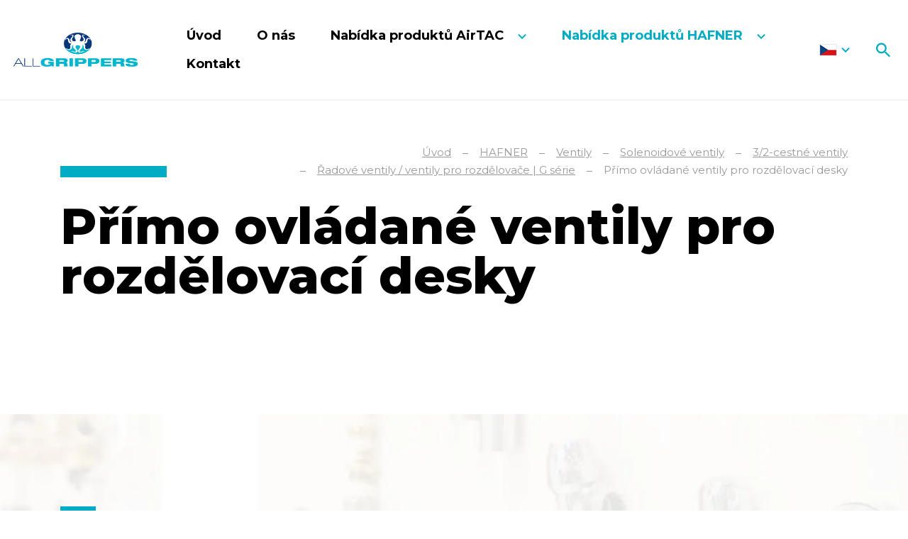

--- FILE ---
content_type: text/html; charset=UTF-8
request_url: https://www.allgrippers.cz/primo-ovladane-ventily-pro-rozdelovaci-desky
body_size: 3578
content:
<!DOCTYPE html>
<html lang="cs" itemscope itemtype="https://schema.org/WebPage">
    <head>
        <meta charset="utf-8">
        <meta http-equiv="X-UA-Compatible" content="IE=edge">
        <meta name="viewport" content="width=device-width, initial-scale=1, shrink-to-fit=no">
        <meta name="designer" content="DF SOLUTIONS, s.r.o." itemprop="creator">
        <meta name="language" content="cs" itemprop="inLanguage">
                    <meta name="robots" content="index,follow">
                <title itemprop="name">Přímo ovládané ventily pro rozdělovací desky | ALLGRIPPERS</title>
<meta name="description" content="" itemprop="description">
<meta name="keywords" content="Přímo ovládané ventily pro rozdělovací desky" itemprop="keywords">
<meta name="author" content="ALLGRIPPERS" itemprop="author">
<meta name="url" content="https://www.allgrippers.cz/primo-ovladane-ventily-pro-rozdelovaci-desky" itemprop="url">
<meta property="og:title" content="Přímo ovládané ventily pro rozdělovací desky | ALLGRIPPERS">
<meta property="og:description" content="">
<meta property="og:url" content="https://www.allgrippers.cz/primo-ovladane-ventily-pro-rozdelovaci-desky">
        <link rel="preconnect" href="https://fonts.gstatic.com" crossorigin>
        <link rel="preconnect" href="https://ajax.googleapis.com" crossorigin>
        <link rel="dns-prefetch" href="https://fonts.gstatic.com">
        <link rel="dns-prefetch" href="https://ajax.googleapis.com">
        <script>
            dataLayer = [];
            function gtag(){dataLayer.push(arguments);}
        </script>
            <script>
        gtag('consent','default',{'ad_storage':'denied','ad_user_data':'denied','ad_personalization':'denied','analytics_storage':'denied','functionality_storage':'denied','personalization_storage':'denied','security_storage':'denied'});
        dataLayer.push({'clientId':'fbc906fd-595e-422e-ae6c-2c965426ba28'});
        dataLayer.push({'event':'cookiesUpdate','cookiesConsent':''});
    </script>
                <script>
            (function(w,d,s,l,i){w[l]=w[l]||[];w[l].push({'gtm.start':
            new Date().getTime(),event:'gtm.js'});var f=d.getElementsByTagName(s)[0],
            j=d.createElement(s),dl=l!='dataLayer'?'&l='+l:'';j.async=true;j.src=
            'https://www.googletagmanager.com/gtm.js?id='+i+dl;f.parentNode.insertBefore(j,f);
            })(window,document,'script','dataLayer','GTM-PGKMZVK');
        </script>
                    <meta property="og:image" content="https://www.allgrippers.cz/data/catalog-categories/images/1200x628-c/10-1611-0-f-01634-big.jpg">
        <link rel="stylesheet" type="text/css" href="https://www.allgrippers.cz/static/allgrippers/css/styles.css?v=3" />
        <script type="text/javascript" src="https://www.allgrippers.cz/static/allgrippers/js/app.js?v=3" defer="1" async="1"></script>
        <link rel="apple-touch-icon" sizes="180x180" href="/static/allgrippers/img/favicon/apple-touch-icon.png">
<link rel="icon" type="image/png" sizes="32x32" href="/static/allgrippers/img/favicon/favicon-32x32.png">
<link rel="icon" type="image/png" sizes="16x16" href="/static/allgrippers/img/favicon/favicon-16x16.png">
<link rel="manifest" href="/static/allgrippers/img/favicon/site.webmanifest">
<link rel="mask-icon" href="/static/allgrippers/img/favicon/safari-pinned-tab.svg" color="#5bbad5">
<meta name="msapplication-TileColor" content="#00326c">
<meta name="theme-color" content="#ffffff">
<script type="text/javascript">
  WebFontConfig = {
    google: { families: ['Montserrat:300,400,400i,700,800:latin-ext'] }
  };
  (function() {
    var wf = document.createElement('script');
    wf.src = ('https:' == document.location.protocol ? 'https' : 'http') +
      '://ajax.googleapis.com/ajax/libs/webfont/1.5.18/webfont.js';
    wf.type = 'text/javascript';
    wf.async = 'true';
    var s = document.getElementsByTagName('script')[0];
    s.parentNode.insertBefore(wf, s);
  })();
</script>
    </head>
    <body class="lang-cs catalog catalog-category catalog-category-209 catalog-zero-118 catalog-first-145">
                    <noscript>
            <iframe class="d-none" src="https://www.googletagmanager.com/ns.html?id=GTM-PGKMZVK" height="0" width="0"></iframe>
            </noscript>
                <header id="header" itemscope itemtype="https://schema.org/WPHeader">
    <div class="header">
        <div class="container">
            <div class="d-flex align-items-center">
                <div class="logo-box" itemscope itemtype="https://schema.org/Brand">
                    <a class="logo" href="/" title="ALLGRIPPERS" >
    <img itemprop="logo" class="logo-img" src="/static/allgrippers/img/logo.png" alt="ALLGRIPPERS">
    <meta itemprop="name" content="ALLGRIPPERS">
</a>
                </div>
                    <div class="dropdown localization-box d-print-none">
        <button class="btn dropdown-toggle cs" type="button" id="dropdownLangButton" data-toggle="dropdown" aria-haspopup="true" aria-expanded="false">
            Čeština        </button>
        <div class="dropdown-menu" aria-labelledby="dropdownLangButton">
                            <a class="dropdown-item cs" href="https://www.allgrippers.cz">Čeština</a>
                            <a class="dropdown-item en" href="https://www.allgrippers.cz/en">English</a>
                    </div>
    </div>
                <div class="menu-box d-print-none">
                    <button class="navbar-toggler navbar-mainMenu" type="button">MENU</button>
                        <ul id="localeMobile" class="localization-mobile" style="display:none">
                    <li class="active">
                <a class="cs" href="https://www.allgrippers.cz">CS</a>
            </li>
                    <li>
                <a class="en" href="https://www.allgrippers.cz/en">EN</a>
            </li>
            </ul>
                        <ul id="mainMenu" class="nav nav-main nav-cs " data-menu-activate itemscope itemtype="https://schema.org/SiteNavigationElement">
                    <li class="nav-item ">
    <a class="nav-link" itemprop="url" href="/" title="Přejít na hlavní stránku webu ALLGRIPPERS"><span itemprop="name">Úvod</span></a>
</li>
                    <li class="nav-item ">
    <a class="nav-link" itemprop="url" href="/o-nas" title="O nás"><span itemprop="name">O nás</span></a>
</li>
                    <li class="nav-item dropdown ">
    <a class="nav-link dropdown-toggle" data-toggle="dropdown" href="#" title="Nabídka produktů AirTAC" role="button" aria-haspopup="true" aria-expanded="false">
        Nabídka produktů AirTAC    </a>
    <div class="dropdown-menu dropdown-menu-links">
                                    <a class="dropdown-item " itemprop="url" href="/regulatory-a-upravne-jednotky-vzduchu" title="Regulátory a úpravné jednotky vzduchu AirTAC"><span itemprop="name">Regulátory a úpravné jednotky vzduchu AirTAC</span></a>
                            <a class="dropdown-item " itemprop="url" href="/solenoidni-a-pneumaticke-ventily" title="Solenoidní a pneumatické ventily AirTAC"><span itemprop="name">Solenoidní a pneumatické ventily AirTAC</span></a>
                            <a class="dropdown-item " itemprop="url" href="/pneumaticke-pohony-valce-a-uchopovace" title="Pneumatické pohony, válce a úchopovače AirTAC"><span itemprop="name">Pneumatické pohony, válce a úchopovače AirTAC</span></a>
                            <a class="dropdown-item " itemprop="url" href="/prislusenstvi" title="Příslušenství AirTAC"><span itemprop="name">Příslušenství AirTAC</span></a>
                        </div>
</li>
                    <li class="nav-item dropdown ">
    <a class="nav-link dropdown-toggle" data-toggle="dropdown" href="#" title="Nabídka produktů HAFNER" role="button" aria-haspopup="true" aria-expanded="false">
        Nabídka produktů HAFNER    </a>
    <div class="dropdown-menu dropdown-menu-links">
                                    <a class="dropdown-item " itemprop="url" href="/valce" title="Válce HAFNER"><span itemprop="name">Válce HAFNER</span></a>
                            <a class="dropdown-item " itemprop="url" href="/ventily" title="Ventily HAFNER"><span itemprop="name">Ventily HAFNER</span></a>
                            <a class="dropdown-item " itemprop="url" href="/frl-jednotky" title="FRL-jednotky HAFNER"><span itemprop="name">FRL-jednotky HAFNER</span></a>
                            <a class="dropdown-item " itemprop="url" href="/sroubeni-tlumice-hluku" title="Šroubení, tlumiče hluku HAFNER"><span itemprop="name">Šroubení, tlumiče hluku HAFNER</span></a>
                            <a class="dropdown-item " itemprop="url" href="/kalibrovane-hadice" title="Kalibrované hadice HAFNER"><span itemprop="name">Kalibrované hadice HAFNER</span></a>
                        </div>
</li>
                    <li class="nav-item ">
    <a class="nav-link" itemprop="url" href="/kontakt"><span itemprop="name">Kontakt</span></a>
</li>
            </ul>
                </div>
                <div class="navbar-right d-print-none">
                    <form action="/" class="search-form d-none" role="search" data-ajaxize="fulltext">
    <div id="searchHandle" class="form-group pull-right search-form-handle">
        <input id="searchQuery" type="text" name="q" class="form-control" autocomplete="off" placeholder="Hledaný text ...">
        <input type="hidden" name="redraw" value="fulltext">
        <button type="submit" class="form-control form-control-submit">Hledat</button>
        <label class="search-label" for="searchQuery"><span class="d-none">Vyhledávání</span></label>
    </div>
    <div id="searchResult" class="form-group pull-right search-form-result">
            </div>
</form>                </div>
            </div>
        </div>
            </div>
</header><main id="main" itemscope itemprop="mainContentOfPage">


            <div class="breadcrumb-box">
        <div class="container">
            <ol class="breadcrumb" itemscope itemtype="https://schema.org/BreadcrumbList">
                    <li class="breadcrumb-item" itemprop="itemListElement" itemscope itemtype="https://schema.org/ListItem">
        <a href="/" itemprop="item"><span itemprop="name">Úvod</span><meta itemprop="position" content="1"></a>
    </li>
                <li class="breadcrumb-item" itemprop="itemListElement" itemscope itemtype="https://schema.org/ListItem">
        <a href="/hafner" itemprop="item" data-menu-preselect><span itemprop="name">HAFNER</span><meta itemprop="position" content="2"></a>
    </li>
                <li class="breadcrumb-item" itemprop="itemListElement" itemscope itemtype="https://schema.org/ListItem">
        <a href="/ventily" itemprop="item" data-menu-preselect><span itemprop="name">Ventily</span><meta itemprop="position" content="3"></a>
    </li>
                <li class="breadcrumb-item" itemprop="itemListElement" itemscope itemtype="https://schema.org/ListItem">
        <a href="/solenoidove-ventily" itemprop="item" data-menu-preselect><span itemprop="name">Solenoidové ventily</span><meta itemprop="position" content="4"></a>
    </li>
                <li class="breadcrumb-item" itemprop="itemListElement" itemscope itemtype="https://schema.org/ListItem">
        <a href="/3-2-cestne-ventily-4" itemprop="item" data-menu-preselect><span itemprop="name">3/2-cestné ventily</span><meta itemprop="position" content="5"></a>
    </li>
                <li class="breadcrumb-item" itemprop="itemListElement" itemscope itemtype="https://schema.org/ListItem">
        <a href="/radove-ventily-ventily-pro-rozdelovace-g-serie-3" itemprop="item" data-menu-preselect><span itemprop="name">Řadové ventily / ventily pro rozdělovače | G série</span><meta itemprop="position" content="6"></a>
    </li>
                <li class="breadcrumb-item active">
        Přímo ovládané ventily pro rozdělovací desky    </li>
    </ol>
        </div>
    </div>

        <section class="heading-box">
                <div class="container">
            <h1 class="heading">Přímo ovládané ventily pro rozdělovací desky</h1>
        </div>
    </section>
    
    
    
                
            <section class="catalog-list">
            <div class="container">
                <div id="catalogList">
                                    </div>
            </div>
        </section>
    
            
    

</main>

<footer id="footer" class="d-print-none" itemscope itemtype="https://schema.org/WPFooter">
    <div class="footer-boxes">
            <img class="footer-img" src="/data/web-texts/image/orig/new-project-2-9.webp" alt="SE _ _1">
        <div class="container">
            <div class="row">
                <div class="col-12 col-md-6">
                    <div id="footerBox1" class="footer-box">
        <div class="footer-box-body">
        <p>ALLGRIPPERS s.r.o.<br />Na Svépomoci 171<br />504 01 Nový Bydžov</p>    </div>
</div>
                </div>
                <div class="col-12 col-md-6">
                    <div id="footerBox2" class="footer-box">
        <div class="footer-box-body">
        <p>E-mail: <a title="Napište nám na náš e-mail" href="mailto:allgrippers@allgrippers.cz">allgrippers@allgrippers.cz</a><br />Mobil: <a title="Zavolejte nám na náš mobil" href="tel:+420725020812">+420 725 020 812</a></p>    </div>
</div>
                </div>
                <div class="col-12">
                    <div id="footerBox3" class="footer-box">
        <div class="footer-box-body">
            </div>
</div>
                </div>
            </div>
        </div>
    </div>
    <div id="copyright" class="copyright">
        <div class="copyright-body">
        <p>© ALLGRIPPERS s.r.o. - Všechna práva vyhrazena.&nbsp;<a title="Ochrana osobních údajů a Podmínky užití" href="/ochrana-osobnich-udaju-a-podminky-uziti">Ochrana osobních údajů a Podmínky užití</a></p>    </div>
</div>
    <div id="author" class="author">
        <div class="author-body">
            <p>
                Návrh a výroba webu <a href="https://www.dfsolutions.cz/tvorba-webovych-stranek" title="Tvorba webových stránek s intuitivní administrací a moderním designem"><img src="/static/allgrippers/img/df-logo.png" alt="DF MARKETING logo"></a>
            </p>
        </div>
    </div>
</footer>        <div id="dialog"></div>
    </body>
</html>


--- FILE ---
content_type: image/svg+xml
request_url: https://www.allgrippers.cz/static/allgrippers/img/search.svg
body_size: 254
content:
<svg xmlns="http://www.w3.org/2000/svg" width="25.996" height="25.996" viewBox="0 0 25.996 25.996"><defs><style>.a{fill:#00acc4;}</style></defs><path class="a" d="M21.579,19.35H20.4l-.416-.4a9.676,9.676,0,1,0-1.04,1.04l.4.416v1.174L26.781,29,29,26.781Zm-8.918,0a6.688,6.688,0,1,1,6.688-6.688A6.679,6.679,0,0,1,12.661,19.35Z" transform="translate(-3 -3)"/></svg>

--- FILE ---
content_type: image/svg+xml
request_url: https://www.allgrippers.cz/static/allgrippers/img//arrow-bottom-brand.svg
body_size: 462
content:
<?xml version="1.0" encoding="utf-8"?>
<!-- Generator: Adobe Illustrator 16.0.0, SVG Export Plug-In . SVG Version: 6.00 Build 0)  -->
<!DOCTYPE svg PUBLIC "-//W3C//DTD SVG 1.1//EN" "http://www.w3.org/Graphics/SVG/1.1/DTD/svg11.dtd">
<svg version="1.1" id="Vrstva_1" xmlns="http://www.w3.org/2000/svg" xmlns:xlink="http://www.w3.org/1999/xlink" x="0px" y="0px"
	 width="47px" height="29px" viewBox="-9 9 47 29" enable-background="new -9 9 47 29" xml:space="preserve">
<path fill="#00acc4" d="M-3.478,9L-9,14.518L14.5,38L38,14.518L32.477,9L14.5,26.924L-3.478,9z"/>
</svg>
